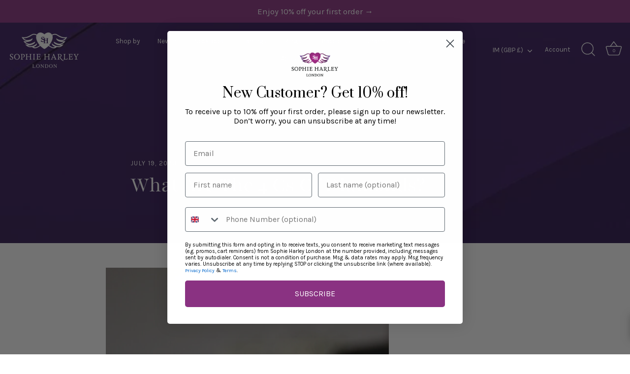

--- FILE ---
content_type: application/javascript; charset=utf-8
request_url: https://cdn-widgetsrepository.yotpo.com/v1/loader/kPDi5EYa8u7cf0d0bvweEg
body_size: 10532
content:

if (typeof (window) !== 'undefined' && window.performance && window.performance.mark) {
  window.performance.mark('yotpo:loader:loaded');
}
var yotpoWidgetsContainer = yotpoWidgetsContainer || { guids: {} };
(function(){
    var guid = "kPDi5EYa8u7cf0d0bvweEg";
    var loader = {
        loadDep: function (link, onLoad, strategy) {
            var script = document.createElement('script');
            script.onload = onLoad || function(){};
            script.src = link;
            if (strategy === 'defer') {
                script.defer = true;
            } else if (strategy === 'async') {
                script.async = true;
            }
            script.setAttribute("type", "text/javascript");
            script.setAttribute("charset", "utf-8");
            document.head.appendChild(script);
        },
        config: {
            data: {
                guid: guid
            },
            widgets: {
            
                "695343": {
                    instanceId: "695343",
                    instanceVersionId: "255143062",
                    templateAssetUrl: "https://cdn-widgetsrepository.yotpo.com/widget-assets/widget-customer-preview/app.v0.2.8-6189.js",
                    cssOverrideAssetUrl: "",
                    customizationCssUrl: "",
                    customizations: {
                      "view-background-color": "transparent",
                      "view-primary-color": "#2e4f7c",
                      "view-primary-font": "Nunito Sans@700|https://cdn-widgetsrepository.yotpo.com/web-fonts/css/nunito_sans/v1/nunito_sans_700.css",
                      "view-text-color": "#202020",
                      "welcome-text": "Good morning"
                    },
                    staticContent: {
                      "currency": "GBP",
                      "hideIfMatchingQueryParam": [
                        "oseid"
                      ],
                      "isHidden": true,
                      "platformName": "shopify",
                      "selfExecutable": true,
                      "storeId": "zTWXoCjNVG8zOnJNiLO9faz4Ggbxn3C2pnXT5WVl",
                      "storeLoginUrl": "http://sophieharley.com/account/login",
                      "storeRegistrationUrl": "http://sophieharley.com/account/register",
                      "storeRewardsPageUrl": "http://sophieharley.com/pages/rewards",
                      "urlMatch": "^(?!.*\\.yotpo\\.com).*$"
                    },
                    className: "CustomerPreview",
                    dependencyGroupId: null
                },
            
                "331322": {
                    instanceId: "331322",
                    instanceVersionId: "345871283",
                    templateAssetUrl: "https://cdn-widgetsrepository.yotpo.com/widget-assets/widget-loyalty-campaigns/app.v0.13.0-4770.js",
                    cssOverrideAssetUrl: "",
                    customizationCssUrl: "",
                    customizations: {
                      "campaign-description-font-color": "#4e5772",
                      "campaign-description-size": "18px",
                      "campaign-item-1175657-action-tile-action-text": "Add My Birthday",
                      "campaign-item-1175657-action-tile-ask-year": "true",
                      "campaign-item-1175657-action-tile-birthday-required-field-message": "This field is required",
                      "campaign-item-1175657-action-tile-birthday-thank-you-message": "Thanks! We're looking forward to helping you celebrate :)",
                      "campaign-item-1175657-action-tile-european-date-format": "false",
                      "campaign-item-1175657-action-tile-message-text": "If your birthday is within the next 30 days, your reward will be granted in delay, up to 30 days.",
                      "campaign-item-1175657-action-tile-month-names": "January,February,March,April,May,June,July,August,September,October,November,December",
                      "campaign-item-1175657-action-tile-title": "Earn 10% off on your birthday",
                      "campaign-item-1175657-background-color": "rgba(249,250,255,1)",
                      "campaign-item-1175657-background-image-color-overlay": "rgba(0, 0, 0, .4)",
                      "campaign-item-1175657-background-type": "color",
                      "campaign-item-1175657-border-color": "rgba(138,50,130,1)",
                      "campaign-item-1175657-description-font-color": "rgba(41,41,41,1)",
                      "campaign-item-1175657-description-font-size": "18",
                      "campaign-item-1175657-exclude_audience_names": [],
                      "campaign-item-1175657-icon-color": "rgba(138,50,130,1)",
                      "campaign-item-1175657-icon-type": "defaultIcon",
                      "campaign-item-1175657-include_audience_ids": "1",
                      "campaign-item-1175657-include_audience_names": [
                        "All customers"
                      ],
                      "campaign-item-1175657-special-reward-enabled": "false",
                      "campaign-item-1175657-special-reward-headline-background-color": "#E0DBEF",
                      "campaign-item-1175657-special-reward-headline-text": "Just for you!",
                      "campaign-item-1175657-special-reward-headline-title-font-color": "#5344A6",
                      "campaign-item-1175657-special-reward-headline-title-font-size": "16",
                      "campaign-item-1175657-special-reward-tile-border-color": "#8270E7",
                      "campaign-item-1175657-tile-description": "Happy Birthday",
                      "campaign-item-1175657-tile-reward": "10% off",
                      "campaign-item-1175657-title-font-color": "rgba(41,41,41,1)",
                      "campaign-item-1175657-title-font-size": "27",
                      "campaign-item-1175657-type": "BirthdayCampaign",
                      "campaign-item-1175658-background-color": "rgba(249,250,255,1)",
                      "campaign-item-1175658-background-image-color-overlay": "rgba(0, 0, 0, .4)",
                      "campaign-item-1175658-background-type": "color",
                      "campaign-item-1175658-border-color": "rgba(138,50,130,1)",
                      "campaign-item-1175658-description-font-color": "rgba(41,41,41,1)",
                      "campaign-item-1175658-description-font-size": "18",
                      "campaign-item-1175658-exclude_audience_names": [],
                      "campaign-item-1175658-hover-view-tile-message": "Earn 5 points for every £1 spent",
                      "campaign-item-1175658-icon-color": "rgba(138,50,130,1)",
                      "campaign-item-1175658-icon-type": "defaultIcon",
                      "campaign-item-1175658-include_audience_ids": "1",
                      "campaign-item-1175658-include_audience_names": [
                        "All customers"
                      ],
                      "campaign-item-1175658-special-reward-enabled": "false",
                      "campaign-item-1175658-special-reward-headline-background-color": "#E0DBEF",
                      "campaign-item-1175658-special-reward-headline-text": "Just for you!",
                      "campaign-item-1175658-special-reward-headline-title-font-color": "#5344A6",
                      "campaign-item-1175658-special-reward-headline-title-font-size": "16",
                      "campaign-item-1175658-special-reward-tile-border-color": "#8270E7",
                      "campaign-item-1175658-tile-description": "Make a purchase",
                      "campaign-item-1175658-tile-reward": "5 points for every £1 spent",
                      "campaign-item-1175658-title-font-color": "rgba(41,41,41,1)",
                      "campaign-item-1175658-title-font-size": "27",
                      "campaign-item-1175658-type": "PointsForPurchasesCampaign",
                      "campaign-item-1267126-background-color": "rgba(249,250,255,1)",
                      "campaign-item-1267126-background-image-color-overlay": "rgba(0, 0, 0, .4)",
                      "campaign-item-1267126-background-type": "color",
                      "campaign-item-1267126-border-color": "rgba(138,50,130,1)",
                      "campaign-item-1267126-description-font-color": "rgba(41,41,41,1)",
                      "campaign-item-1267126-description-font-size": "18",
                      "campaign-item-1267126-exclude_audience_names": "",
                      "campaign-item-1267126-hover-view-tile-message": "Earn 500 points once you have placed 2 orders",
                      "campaign-item-1267126-icon-color": "rgba(138,50,130,1)",
                      "campaign-item-1267126-icon-type": "defaultIcon",
                      "campaign-item-1267126-include_audience_ids": "1",
                      "campaign-item-1267126-include_audience_names": "All customers",
                      "campaign-item-1267126-special-reward-enabled": "false",
                      "campaign-item-1267126-special-reward-headline-background-color": "#E0DBEF",
                      "campaign-item-1267126-special-reward-headline-text": "Just for you!",
                      "campaign-item-1267126-special-reward-headline-title-font-color": "#5344A6",
                      "campaign-item-1267126-special-reward-headline-title-font-size": "16",
                      "campaign-item-1267126-special-reward-tile-border-color": "#8270E7",
                      "campaign-item-1267126-tile-description": "Place 2 orders",
                      "campaign-item-1267126-tile-reward": "500 points",
                      "campaign-item-1267126-title-font-color": "rgba(41,41,41,1)",
                      "campaign-item-1267126-title-font-size": "27",
                      "campaign-item-1267126-type": "TransactionBasedCampaign",
                      "campaign-item-1287664-background-color": "rgba(249,250,255,1)",
                      "campaign-item-1287664-background-image-color-overlay": "rgba(0, 0, 0, .4)",
                      "campaign-item-1287664-background-type": "color",
                      "campaign-item-1287664-border-color": "rgba(138,50,130,1)",
                      "campaign-item-1287664-description-font-color": "rgba(41,41,41,1)",
                      "campaign-item-1287664-description-font-size": "18",
                      "campaign-item-1287664-exclude_audience_names": "",
                      "campaign-item-1287664-hover-view-tile-message": "Earn 200 points when you leave a review",
                      "campaign-item-1287664-icon-color": "rgba(138,50,130,1)",
                      "campaign-item-1287664-icon-type": "defaultIcon",
                      "campaign-item-1287664-include_audience_ids": "1",
                      "campaign-item-1287664-include_audience_names": "All customers",
                      "campaign-item-1287664-special-reward-enabled": "false",
                      "campaign-item-1287664-special-reward-headline-background-color": "#E0DBEF",
                      "campaign-item-1287664-special-reward-headline-text": "Just for you!",
                      "campaign-item-1287664-special-reward-headline-title-font-color": "#5344A6",
                      "campaign-item-1287664-special-reward-headline-title-font-size": "16",
                      "campaign-item-1287664-special-reward-tile-border-color": "#8270E7",
                      "campaign-item-1287664-tile-description": "Leave a review",
                      "campaign-item-1287664-tile-reward": "200 points",
                      "campaign-item-1287664-title-font-color": "rgba(41,41,41,1)",
                      "campaign-item-1287664-title-font-size": "27",
                      "campaign-item-1287664-type": "YotpoReviewCampaign",
                      "campaign-title-font-color": "#011247",
                      "campaign-title-size": "27px",
                      "completed-tile-headline": "Completed",
                      "completed-tile-message": "Fabulous! You already completed this.",
                      "container-headline": "Ways to earn points",
                      "general-hover-tile-button-color": "#ffffff",
                      "general-hover-tile-button-text-color": "rgba(138,50,130,1)",
                      "general-hover-tile-button-type": "filled_rectangle",
                      "general-hover-tile-color-overlay": "rgba(191,178,188,1)",
                      "general-hover-tile-text-color": "#ffffff",
                      "headline-color": "rgba(138,50,130,1)",
                      "headline-font-color": "rgba(41,41,41,1)",
                      "headline-font-size": "36px",
                      "logged-out-is-redirect-after-login-to-current-page": "true",
                      "logged-out-message": "Already a member?",
                      "logged-out-sign-in-text": "Log in",
                      "logged-out-sign-up-text": "Sign up",
                      "main-text-font-name-and-url": "Prata,serif@400|",
                      "primary-font-name-and-url": "Prata,serif@400|",
                      "secondary-font-name-and-url": "Karla,sans-serif@400|",
                      "secondary-text-font-name-and-url": "Karla,sans-serif@400|",
                      "selected-audiences": "1",
                      "selected-extensions": [
                        "1175657",
                        "1175658",
                        "1267126",
                        "1287664"
                      ],
                      "special-reward-enabled": "false",
                      "special-reward-headline-background-color": "#E0DBEF",
                      "special-reward-headline-text": "Special for you",
                      "special-reward-headline-title-font-color": "#5344A6",
                      "special-reward-headline-title-font-size": "16",
                      "special-reward-tile-border-color": "#8270E7",
                      "tile-border-color": "#848ca3",
                      "tile-spacing-type": "big",
                      "tiles-background-color": "#f9faff",
                      "time-between-rewards-days": "You're eligible to participate again in *|days|* days.",
                      "time-between-rewards-hours": "You're eligible to participate again in *|hours|* hours."
                    },
                    staticContent: {
                      "companyName": "Sophie Harley London",
                      "cssEditorEnabled": true,
                      "currency": "GBP",
                      "facebookAppId": "1647129615540489",
                      "isMultiCurrencyEnabled": false,
                      "isSegmentationsPickerEnabled": false,
                      "isShopifyNewAccountsVersion": true,
                      "merchantId": "110216",
                      "platformName": "shopify",
                      "storeAccountLoginUrl": "//sophieharley.com/account/login",
                      "storeAccountRegistrationUrl": "//sophieharley.com/account/register",
                      "storeId": "zTWXoCjNVG8zOnJNiLO9faz4Ggbxn3C2pnXT5WVl"
                    },
                    className: "CampaignWidget",
                    dependencyGroupId: 2
                },
            
                "331321": {
                    instanceId: "331321",
                    instanceVersionId: "345871282",
                    templateAssetUrl: "https://cdn-widgetsrepository.yotpo.com/widget-assets/widget-my-rewards/app.v0.3.3-4897.js",
                    cssOverrideAssetUrl: "",
                    customizationCssUrl: "",
                    customizations: {
                      "headline-color": "rgba(138,50,130,1)",
                      "logged-in-description-color": "rgba(41,41,41,1)",
                      "logged-in-description-font-size": "34",
                      "logged-in-description-text": "You Have {{current_point_balance}} Points",
                      "logged-in-headline-color": "rgba(41,41,41,1)",
                      "logged-in-headline-font-size": "36",
                      "logged-in-headline-text": "Hi {{first_name}}!",
                      "logged-in-primary-button-cta-type": "redemptionWidget",
                      "logged-in-primary-button-text": "REDEEM NOW",
                      "logged-in-secondary-button-text": "REWARDS HISTORY",
                      "logged-out-headline-color": "rgba(41,41,41,1)",
                      "logged-out-headline-font-size": "36",
                      "logged-out-headline-text": "How it works",
                      "logged-out-selected-step-name": "step_1",
                      "primary-button-background-color": "rgba(138,50,130,1)",
                      "primary-button-text-color": "#ffffff",
                      "primary-button-type": "filled_rectangle",
                      "primary-font-name-and-url": "Prata,serif@400|",
                      "reward-step-1-displayname": "Step 1",
                      "reward-step-1-settings-description": "Sign up for an account \u0026 get 10% off your first order.",
                      "reward-step-1-settings-description-color": "rgba(41,41,41,1)",
                      "reward-step-1-settings-description-font-size": "20",
                      "reward-step-1-settings-icon": "default",
                      "reward-step-1-settings-icon-color": "rgba(138,50,130,1)",
                      "reward-step-1-settings-title": "Sign up",
                      "reward-step-1-settings-title-color": "rgba(41,41,41,1)",
                      "reward-step-1-settings-title-font-size": "24",
                      "reward-step-2-displayname": "Step 2",
                      "reward-step-2-settings-description": "New customers earn 500 points on your second purchase. Earn 5 points for every £1 spent thereafter.",
                      "reward-step-2-settings-description-color": "rgba(41,41,41,1)",
                      "reward-step-2-settings-description-font-size": "20",
                      "reward-step-2-settings-icon": "default",
                      "reward-step-2-settings-icon-color": "rgba(138,50,130,1)",
                      "reward-step-2-settings-title": "Earn points",
                      "reward-step-2-settings-title-color": "rgba(41,41,41,1)",
                      "reward-step-2-settings-title-font-size": "24",
                      "reward-step-3-displayname": "Step 3",
                      "reward-step-3-settings-description": "Redeem points for\ndiscounts on your next purchase.",
                      "reward-step-3-settings-description-color": "rgba(41,41,41,1)",
                      "reward-step-3-settings-description-font-size": "20",
                      "reward-step-3-settings-icon": "default",
                      "reward-step-3-settings-icon-color": "rgba(138,50,130,1)",
                      "reward-step-3-settings-title": "Redeem Points",
                      "reward-step-3-settings-title-color": "rgba(41,41,41,1)",
                      "reward-step-3-settings-title-font-size": "24",
                      "rewards-history-approved-text": "Approved",
                      "rewards-history-background-color": "rgba(1,18,71,0.8)",
                      "rewards-history-headline-color": "#10055c",
                      "rewards-history-headline-font-size": "28",
                      "rewards-history-headline-text": "Rewards History",
                      "rewards-history-pending-text": "Pending",
                      "rewards-history-refunded-text": "Refunded",
                      "rewards-history-reversed-text": "Reversed",
                      "rewards-history-table-action-col-text": "Action",
                      "rewards-history-table-date-col-text": "Date",
                      "rewards-history-table-points-col-text": "Points",
                      "rewards-history-table-status-col-text": "Status",
                      "rewards-history-table-store-col-text": "Store",
                      "secondary-button-background-color": "rgba(138,50,130,1)",
                      "secondary-button-text-color": "rgba(138,50,130,1)",
                      "secondary-button-type": "rectangular_outline",
                      "secondary-font-name-and-url": "Karla,sans-serif@400|",
                      "view-grid-points-column-color": "#7a97e8",
                      "view-grid-rectangular-background-color": "#e6ecff",
                      "view-grid-type": "rectangular"
                    },
                    staticContent: {
                      "cssEditorEnabled": true,
                      "currency": "GBP",
                      "isMultiCurrencyEnabled": false,
                      "isMultiStoreMerchant": false,
                      "isShopifyNewAccountsVersion": true,
                      "merchantId": "110216",
                      "platformName": "shopify",
                      "storeId": "zTWXoCjNVG8zOnJNiLO9faz4Ggbxn3C2pnXT5WVl"
                    },
                    className: "MyRewardsWidget",
                    dependencyGroupId: 2
                },
            
                "331320": {
                    instanceId: "331320",
                    instanceVersionId: "345871284",
                    templateAssetUrl: "https://cdn-widgetsrepository.yotpo.com/widget-assets/widget-visual-redemption/app.v0.6.1-4815.js",
                    cssOverrideAssetUrl: "",
                    customizationCssUrl: "",
                    customizations: {
                      "description-color": "#666d8b",
                      "description-font-size": "20",
                      "headline-color": "#011247",
                      "headline-font-size": "36",
                      "layout-background-color": "white",
                      "primary-font-name-and-url": "Montserrat@600|https://fonts.googleapis.com/css?family=Montserrat:600\u0026display=swap",
                      "redemption-1-displayname": "Tile 1",
                      "redemption-1-settings-cost": "0 points",
                      "redemption-1-settings-cost-color": "#666d8b",
                      "redemption-1-settings-cost-font-size": "20",
                      "redemption-1-settings-reward": "$0",
                      "redemption-1-settings-reward-color": "#011247",
                      "redemption-1-settings-reward-font-size": "30",
                      "redemption-2-displayname": "Tile 2",
                      "redemption-2-settings-cost": "0 points",
                      "redemption-2-settings-cost-color": "#666d8b",
                      "redemption-2-settings-cost-font-size": "20",
                      "redemption-2-settings-reward": "$0",
                      "redemption-2-settings-reward-color": "#011247",
                      "redemption-2-settings-reward-font-size": "30",
                      "redemption-3-displayname": "Tile 3",
                      "redemption-3-settings-cost": "0 points",
                      "redemption-3-settings-cost-color": "#666d8b",
                      "redemption-3-settings-cost-font-size": "20",
                      "redemption-3-settings-reward": "$0",
                      "redemption-3-settings-reward-color": "#011247",
                      "redemption-3-settings-reward-font-size": "30",
                      "rule-border-color": "#bccdfe",
                      "rule-color": "#061153",
                      "rule-font-size": "18",
                      "secondary-font-name-and-url": "Nunito Sans@400|https://fonts.googleapis.com/css?family=Nunito+Sans\u0026display=swap",
                      "selected-extensions": [
                        "1",
                        "2",
                        "3"
                      ],
                      "view-layout": "full-layout",
                      "visual-redemption-description": "Redeeming your hard-earned points is easy! Simply apply your points for a discount at checkout!",
                      "visual-redemption-headline": "How to use your points",
                      "visual-redemption-rule": "100 points equals $10.00"
                    },
                    staticContent: {
                      "cssEditorEnabled": true,
                      "currency": "GBP",
                      "isMultiCurrencyEnabled": false,
                      "isShopifyNewAccountsVersion": true,
                      "platformName": "shopify",
                      "storeId": "zTWXoCjNVG8zOnJNiLO9faz4Ggbxn3C2pnXT5WVl"
                    },
                    className: "VisualRedemptionWidget",
                    dependencyGroupId: 2
                },
            
                "331319": {
                    instanceId: "331319",
                    instanceVersionId: "24339162",
                    templateAssetUrl: "https://cdn-widgetsrepository.yotpo.com/widget-assets/widget-referral-widget/app.v1.8.1-4652.js",
                    cssOverrideAssetUrl: "",
                    customizationCssUrl: "",
                    customizations: {
                      "background-color": "rgba( 255, 255, 255, 1 )",
                      "background-image-url": "https://cdn-widget-assets.yotpo.com/static_assets/kPDi5EYa8u7cf0d0bvweEg/images/image_2023_03_03_10_46_56_518",
                      "customer-email-view-button-text": "Next",
                      "customer-email-view-description": "Give your friends £20 off their first order of £200 or more, and get a £20 voucher code for each successful referral",
                      "customer-email-view-header": "Refer a Friend",
                      "customer-email-view-input-placeholder": "Your email address",
                      "customer-email-view-title": "Give £20, Get £20",
                      "customer-name-view-input-placeholder": "Your name",
                      "default-toggle": true,
                      "description-color": "rgba(41,41,41,1)",
                      "description-font-size": "20px",
                      "final-view-button-text": "REFER MORE FRIENDS",
                      "final-view-description": "Remind your friends to check their emails! \nWe'll reward you a £20 voucher code after your friend makes their first purchase.",
                      "final-view-error-description": "We were unable to send the referral link",
                      "final-view-error-text": "GO BACK",
                      "final-view-error-title": "SOMETHING WENT WRONG",
                      "final-view-title": "Thanks for referring",
                      "fonts-primary-font-name-and-url": "Prata,serif@400|",
                      "fonts-secondary-font-name-and-url": "Karla,sans-serif@400|",
                      "header-color": "rgba( 0, 0, 0, 1 )",
                      "header-font-size": "18px",
                      "headline-color": "rgba(138,50,130,1)",
                      "main-share-option-desktop": "main_share_email",
                      "main-share-option-mobile": "main_share_sms",
                      "next-button-background-color": "rgba(138,50,130,1)",
                      "next-button-font-size": "18px",
                      "next-button-size": "standard",
                      "next-button-text-color": "rgba(138,50,130,1)",
                      "next-button-type": "rectangular_outline",
                      "primary-font-name-and-url": "Prata,serif@400|",
                      "referral-history-completed-points-text": "{{points}} POINTS",
                      "referral-history-completed-status-type": "text",
                      "referral-history-confirmed-status": "COMPLETED",
                      "referral-history-pending-status": "PENDING",
                      "referral-history-redeem-text": "To redeem your points, simply apply your discount at checkout.",
                      "referral-history-sumup-line-points-text": "{{points}} POINTS",
                      "referral-history-sumup-line-text": "Your Rewards",
                      "referral-views-button-text": "Next",
                      "referral-views-copy-link-button-text": "COPY LINK",
                      "referral-views-description": "Give your friends £20 off their first order of £200 or more, and get a £20 voucher code for each successful referral",
                      "referral-views-email-share-body": "How does a discount off your first order at {{company_name}} sound? Use the link below and once you've shopped, I'll get a reward too.\n{{referral_link}}",
                      "referral-views-email-share-subject": "Discount to a Store You'll Love!",
                      "referral-views-email-share-type": "marketing_email",
                      "referral-views-friends-input-placeholder": "Friend’s email address",
                      "referral-views-header": "Refer a Friend",
                      "referral-views-personal-email-button-text": "SEND VIA MY EMAIL",
                      "referral-views-sms-button-text": "SEND VIA SMS",
                      "referral-views-title": "Give £20, Get £20",
                      "referral-views-whatsapp-button-text": "SEND VIA WHATSAPP",
                      "secondary-font-name-and-url": "Karla,sans-serif@400|",
                      "share-allow-copy-link": true,
                      "share-allow-email": true,
                      "share-allow-facebook": true,
                      "share-allow-sms": true,
                      "share-allow-twitter": true,
                      "share-allow-whatsapp": true,
                      "share-facebook-header": "Earn A Discount When You Shop Today!",
                      "share-facebook-image-url": "",
                      "share-icons-color": "rgba(41,41,41,1)",
                      "share-settings-copyLink": true,
                      "share-settings-default-checkbox": true,
                      "share-settings-default-mobile-checkbox": true,
                      "share-settings-email": true,
                      "share-settings-facebook": true,
                      "share-settings-fbMessenger": true,
                      "share-settings-mobile-copyLink": true,
                      "share-settings-mobile-email": true,
                      "share-settings-mobile-facebook": true,
                      "share-settings-mobile-fbMessenger": true,
                      "share-settings-mobile-sms": true,
                      "share-settings-mobile-twitter": true,
                      "share-settings-mobile-whatsapp": true,
                      "share-settings-twitter": true,
                      "share-settings-whatsapp": true,
                      "share-sms-message": "I love {{company_name}}! Shop through my link to get a reward {{referral_link}}",
                      "share-twitter-message": "These guys are great! Get a discount using my link: ",
                      "share-whatsapp-message": "I love {{company_name}}! Shop through my link to get a reward {{referral_link}}",
                      "tab-size": "medium",
                      "tab-type": "lower_line",
                      "tab-view-primary-tab-text": "Refer a Friend",
                      "tab-view-secondary-tab-text": "Your Referrals",
                      "tile-color": "rgba( 255, 255, 255, 1 )",
                      "title-color": "rgba(138,50,130,1)",
                      "title-font-size": "36px",
                      "view-exit-intent-enabled": false,
                      "view-exit-intent-mobile-timeout-ms": 10000,
                      "view-is-popup": false,
                      "view-popup-delay-ms": 0,
                      "view-show-popup-on-exit": false,
                      "view-show-referral-history": false,
                      "view-table-rectangular-dark-pending-color": "rgba( 0, 0, 0, 0.6 )",
                      "view-table-rectangular-light-pending-color": "#FFFFFF",
                      "view-table-selected-color": "#558342",
                      "view-table-theme": "dark",
                      "view-table-type": "rectangular",
                      "wadmin-text-and-share-choose-sreen": "step_2"
                    },
                    staticContent: {
                      "companyName": "Sophie Harley London",
                      "cssEditorEnabled": true,
                      "currency": "GBP",
                      "hasPrimaryFontsFeature": true,
                      "isMultiCurrencyEnabled": false,
                      "merchantId": "110216",
                      "migrateTabColorToBackground": true,
                      "platformName": "shopify",
                      "referralHistoryEnabled": true,
                      "referralHost": "http://rwrd.io"
                    },
                    className: "ReferralWidget",
                    dependencyGroupId: 2
                },
            
                "331318": {
                    instanceId: "331318",
                    instanceVersionId: "345871280",
                    templateAssetUrl: "https://cdn-widgetsrepository.yotpo.com/widget-assets/widget-hero-section/app.v0.2.1-4807.js",
                    cssOverrideAssetUrl: "",
                    customizationCssUrl: "",
                    customizations: {
                      "background-image-url": "https://cdn-widget-assets.yotpo.com/static_assets/kPDi5EYa8u7cf0d0bvweEg/images/image_2023_03_29_13_37_26_902",
                      "description-color": "rgba(41,41,41,1)",
                      "description-font-size": "20",
                      "description-text-logged-in": "As a member of our loyalty program, you'll earn points \u0026 exclusive rewards every time you shop.",
                      "description-text-logged-out": "Become a member of our loyalty program. Earn points \u0026 exclusive rewards every time you shop.",
                      "headline-color": "rgba(41,41,41,1)",
                      "headline-font-size": "40",
                      "headline-text-logged-in": "Welcome to Treasure Seekers",
                      "headline-text-logged-out": "Join Treasure Seekers",
                      "login-button-color": "rgba(138,50,130,1)",
                      "login-button-text": "LOGIN",
                      "login-button-text-color": "rgba(138,50,130,1)",
                      "login-button-type": "rectangular_outline",
                      "mobile-background-image-url": "https://cdn-widget-assets.yotpo.com/static_assets/kPDi5EYa8u7cf0d0bvweEg/images/image_2023_03_29_13_37_37_864",
                      "primary-font-name-and-url": "Prata,serif@400|",
                      "register-button-color": "rgba(138,50,130,1)",
                      "register-button-text": "JOIN NOW",
                      "register-button-text-color": "#ffffff",
                      "register-button-type": "filled_rectangle",
                      "secondary-font-name-and-url": "Karla,sans-serif@400|",
                      "view-layout": "left-layout"
                    },
                    staticContent: {
                      "cssEditorEnabled": true,
                      "isShopifyNewAccountsVersion": true,
                      "merchantId": "110216",
                      "platformName": "shopify",
                      "storeId": "zTWXoCjNVG8zOnJNiLO9faz4Ggbxn3C2pnXT5WVl",
                      "storeLoginUrl": "//sophieharley.com/account/login",
                      "storeRegistrationUrl": "//sophieharley.com/account/register"
                    },
                    className: "HeroSectionWidget",
                    dependencyGroupId: 2
                },
            
                "331317": {
                    instanceId: "331317",
                    instanceVersionId: "345871285",
                    templateAssetUrl: "https://cdn-widgetsrepository.yotpo.com/widget-assets/widget-coupons-redemption/app.v0.6.2-5198.js",
                    cssOverrideAssetUrl: "",
                    customizationCssUrl: "",
                    customizations: {
                      "confirmation-step-cancel-option": "NO",
                      "confirmation-step-confirm-option": "YES",
                      "confirmation-step-title": "ARE YOU SURE?",
                      "coupon-background-type": "no-background",
                      "coupon-code-copied-message-body": "Thank you for redeeming your points. Please paste the code at checkout.",
                      "coupon-code-copied-message-color": "#707997",
                      "coupon-code-copied-message-title": "COPIED",
                      "coupons-redemption-description": "Redeeming your points is easy! Click Redeem My Points and copy \u0026 paste your code at checkout.",
                      "coupons-redemption-headline": "How to use your points",
                      "coupons-redemption-rule": "1000 points equals £10.00",
                      "description-color": "rgba(41,41,41,1)",
                      "description-font-size": "20",
                      "disabled-outline-button-color": "#929292",
                      "discount-bigger-than-subscription-cost-text": "Your next subscription is lower than the redemption amount",
                      "donate-button-text": "DONATE",
                      "donation-success-message-body": "Thank you for donating ${{donation_amount}} to {{company_name}}",
                      "donation-success-message-color": "#707997",
                      "donation-success-message-title": "SUCCESS",
                      "error-message-color": "#f04860",
                      "error-message-title": "",
                      "headline-color": "rgba(41,41,41,1)",
                      "headline-font-size": "36",
                      "login-button-color": "rgba(138,50,130,1)",
                      "login-button-text": "REDEEM MY POINTS",
                      "login-button-text-color": "white",
                      "login-button-type": "filled_rectangle",
                      "message-font-size": "14",
                      "missing-points-amount-text": "You don't have enough points to redeem",
                      "next-subscription-headline-text": "NEXT ORDER",
                      "next-subscription-subtitle-text": "{{product_name}} {{next_order_amount}}",
                      "no-subscription-subtitle-text": "No ongoing subscriptions",
                      "point-balance-text": "You have {{current_point_balance}} points",
                      "points-balance-color": "#011247",
                      "points-balance-font-size": "20",
                      "points-balance-number-color": "#93a1eb",
                      "primary-font-name-and-url": "Prata,serif@400|",
                      "redeem-button-color": "#556DD8",
                      "redeem-button-text": "REDEEM",
                      "redeem-button-text-color": "white",
                      "redeem-button-type": "filled_rectangle",
                      "redemption-684347-displayname": "£10 off",
                      "redemption-684347-settings-button-color": "#556DD8",
                      "redemption-684347-settings-button-text": "REDEEM",
                      "redemption-684347-settings-button-text-color": "white",
                      "redemption-684347-settings-button-type": "filled_rectangle",
                      "redemption-684347-settings-call-to-action-button-text": "REDEEM",
                      "redemption-684347-settings-cost": 1000,
                      "redemption-684347-settings-cost-color": "#666d8b",
                      "redemption-684347-settings-cost-font-size": "20",
                      "redemption-684347-settings-cost-text": "{{points}} POINTS",
                      "redemption-684347-settings-coupon-cost-font-size": "15",
                      "redemption-684347-settings-coupon-reward-font-size": "29",
                      "redemption-684347-settings-discount-amount-cents": 1000,
                      "redemption-684347-settings-discount-type": "fixed_amount",
                      "redemption-684347-settings-reward": "£10 off",
                      "redemption-684347-settings-reward-color": "#011247",
                      "redemption-684347-settings-reward-font-size": "30",
                      "redemption-684347-settings-success-message-text": "Discount Applied",
                      "rule-border-color": "rgba(224,219,239,1)",
                      "rule-color": "rgba(41,41,41,1)",
                      "rule-font-size": "18",
                      "secondary-font-name-and-url": "Karla,sans-serif@400|",
                      "selected-extensions": [
                        "684347"
                      ],
                      "selected-redemptions-modes": "regular",
                      "subscription-coupon-applied-message-body": "The discount was applied to your upcoming subscription order. You’ll be able to get another discount once the next order is processed.",
                      "subscription-coupon-applied-message-color": "#707997",
                      "subscription-coupon-applied-message-title": "",
                      "subscription-divider-color": "#c2cdf4",
                      "subscription-headline-color": "#666d8b",
                      "subscription-headline-font-size": "14",
                      "subscription-points-headline-text": "YOUR POINT BALANCE",
                      "subscription-points-subtitle-text": "{{current_point_balance}} Points",
                      "subscription-redemptions-description": "Choose a discount option that will automatically apply to your next subscription order.",
                      "subscription-redemptions-headline": "Redeem for Subscription Discount",
                      "subscription-subtitle-color": "#768cdc",
                      "subscription-subtitle-font-size": "20",
                      "view-layout": "full-layout"
                    },
                    staticContent: {
                      "cssEditorEnabled": true,
                      "currency": "GBP",
                      "isMultiCurrencyEnabled": false,
                      "isShopifyNewAccountsVersion": true,
                      "merchantId": "110216",
                      "platformName": "shopify",
                      "storeId": "zTWXoCjNVG8zOnJNiLO9faz4Ggbxn3C2pnXT5WVl",
                      "storeLoginUrl": "/account/login",
                      "subunitsPerUnit": 100
                    },
                    className: "CouponsRedemptionWidget",
                    dependencyGroupId: 2
                },
            
                "331316": {
                    instanceId: "331316",
                    instanceVersionId: "483410948",
                    templateAssetUrl: "https://cdn-widgetsrepository.yotpo.com/widget-assets/widget-loyalty-page/app.v0.7.2-18.js",
                    cssOverrideAssetUrl: "",
                    customizationCssUrl: "",
                    customizations: {
                      "headline-color": "rgba(138,50,130,1)",
                      "headline-font-size": "40",
                      "page-background-color": "",
                      "primary-font-name-and-url": "Prata,serif@400|",
                      "secondary-font-name-and-url": "Karla,sans-serif@400|",
                      "selected-widgets-ids": [
                        "331318",
                        "331321",
                        "331322",
                        "331317",
                        "331319"
                      ],
                      "widget-331317-type": "CouponsRedemptionWidget",
                      "widget-331318-type": "HeroSectionWidget",
                      "widget-331319-type": "ReferralWidget",
                      "widget-331321-type": "MyRewardsWidget",
                      "widget-331322-type": "CampaignWidget"
                    },
                    staticContent: {
                      "platformName": "shopify",
                      "storeId": "zTWXoCjNVG8zOnJNiLO9faz4Ggbxn3C2pnXT5WVl"
                    },
                    className: "LoyaltyPageWidget",
                    dependencyGroupId: null
                },
            
                "199668": {
                    instanceId: "199668",
                    instanceVersionId: "483263920",
                    templateAssetUrl: "https://cdn-widgetsrepository.yotpo.com/widget-assets/widget-referred-friend/app.v0.7.6-17.js",
                    cssOverrideAssetUrl: "",
                    customizationCssUrl: "",
                    customizations: {
                      "background-color": "rgba(191,178,188,1)",
                      "background-image-url": "https://cdn-widget-assets.yotpo.com/static_assets/kPDi5EYa8u7cf0d0bvweEg/images/image_2023_03_29_10_38_07_059",
                      "background-image-url-mobile": "https://cdn-widget-assets.yotpo.com/static_assets/kPDi5EYa8u7cf0d0bvweEg/images/image_2023_03_29_10_38_09_453",
                      "copy-code-copied-text": "COPIED",
                      "copy-code-icon-color": "#8a3282",
                      "coupon-background-color": "#fafbfc",
                      "default-toggle": true,
                      "description-color": "rgba(41,41,41,1)",
                      "description-font-size": "18px",
                      "description-text": "Use this code at checkout:",
                      "email-activation": "false",
                      "email-capture-description-color": "#3e3a36",
                      "email-capture-description-font-size": "18px",
                      "email-capture-description-text": "Enter your email to get the referral code:",
                      "email-capture-title-color": "#47423e",
                      "email-capture-title-font-size": "26px",
                      "email-capture-title-text": "HEY, FRIEND! YOU'VE GOT A DISCOUNT ON YOUR FIRST PURCHASE.",
                      "error-already-used-coupon-text": "Looks like you’ve already used this offer",
                      "error-general-failure-text": "Oops! Looks like something went wrong generating your coupon code. Please refresh page to try again.",
                      "error-link-color": "rgba(138,50,130,1)",
                      "error-message-invalid-email": "Please fill in a valid email address",
                      "error-message-invalid-email-text-color": "#f04860",
                      "error-message-text-color": "#f04860",
                      "error-not-eligible-coupon-text": "Looks like you’re not eligible to use this offer.",
                      "error-safari-hide-ip-text": "To get the discount code you’ll need to turn off the \"Hide IP address\" option in your Safari privacy settings, then click the referral link again.",
                      "next-button-background-color": "#393086",
                      "next-button-text": "Next",
                      "next-button-text-color": "#ffffff",
                      "next-button-type": "filled_rectangle",
                      "popup-background-color": "#ffffff",
                      "primary-font-name-and-url": "Lora@400|https://fonts.googleapis.com/css?family=Lora:400\u0026display=swap",
                      "secondary-font-name-and-url": "Roboto@400|https://fonts.googleapis.com/css?family=Roboto:400\u0026display=swap",
                      "show-email-capture": false,
                      "start-button-background-color": "rgba(138,50,130,1)",
                      "start-button-text": "Shop now",
                      "start-button-text-color": "#ffffff",
                      "start-button-type": "filled_rectangle",
                      "text-design-choose-screen": "email_capture_display",
                      "title-color": "rgba(41,41,41,1)",
                      "title-font-size": "26px",
                      "title-text": "Hey, you've got £20 off your first order of £200 or more."
                    },
                    staticContent: {
                      "currency": "GBP",
                      "forceEmailCapture": "false",
                      "isMultiCurrencyEnabled": false,
                      "merchantId": "110216",
                      "platformName": "shopify",
                      "selfExecutable": true,
                      "shouldShowInfoMessage": false,
                      "urlMatch": "https?://(?!yap.yotpo.com).*sref_id=.*"
                    },
                    className: "ReferredFriendWidget",
                    dependencyGroupId: null
                },
            
            },
            guidStaticContent: {},
            dependencyGroups: {
                      "2": [
                        "https://cdn-widget-assets.yotpo.com/widget-vue-core/app.v0.1.0-2295.js"
                      ]
                    }
        },
        initializer: "https://cdn-widgetsrepository.yotpo.com/widget-assets/widgets-initializer/app.v0.9.8-7487.js",
        analytics: "https://cdn-widgetsrepository.yotpo.com/widget-assets/yotpo-pixel/2025-12-31_09-59-10/bundle.js"
    }
    
    
    const initWidgets = function (config, initializeWidgets = true) {
        const widgetInitializer = yotpoWidgetsContainer['yotpo_widget_initializer'](config);
        return widgetInitializer.initWidgets(initializeWidgets);
    };
    const initWidget = function (config, instanceId, widgetPlaceHolder) {
        const widgetInitializer = yotpoWidgetsContainer['yotpo_widget_initializer'](config);
        if (widgetInitializer.initWidget) {
            return widgetInitializer.initWidget(instanceId, widgetPlaceHolder);
        }
        console.error("initWidget is not supported widgetInitializer");
    };
    const onInitializerLoad = function (config) {
        const prevInitWidgets = yotpoWidgetsContainer.initWidgets;
        yotpoWidgetsContainer.initWidgets = function (initializeWidgets = true) {
            if (prevInitWidgets) {
                if (typeof Promise !== 'undefined' && Promise.all) {
                    return Promise.all([prevInitWidgets(initializeWidgets), initWidgets(config, initializeWidgets)]);
                }
                console.warn('[deprecated] promise is not supported in initWidgets');
                prevInitWidgets(initializeWidgets);
            }
            return initWidgets(config, initializeWidgets);
        }
        const prevInitWidget = yotpoWidgetsContainer.initWidget;
        yotpoWidgetsContainer.initWidget = function (instanceId, widgetPlaceHolder) {
            if (prevInitWidget) {
              prevInitWidget(instanceId, widgetPlaceHolder)
            }
            return initWidget(config, instanceId, widgetPlaceHolder);
        }
        const guidWidgetContainer = getGuidWidgetsContainer();
        guidWidgetContainer.initWidgets = function () {
            return initWidgets(config);
        }
        guidWidgetContainer.initWidgets();
    };
    function getGuidWidgetsContainer () {
        if (!yotpoWidgetsContainer.guids) {
            yotpoWidgetsContainer.guids = {};
        }
        if (!yotpoWidgetsContainer.guids[guid]) {
            yotpoWidgetsContainer.guids[guid] = {};
        }
        return yotpoWidgetsContainer.guids[guid];
    }

    

    const guidWidgetContainer = getGuidWidgetsContainer();
    guidWidgetContainer.config = loader.config;
    if (!guidWidgetContainer.yotpo_widget_scripts_loaded) {
        guidWidgetContainer.yotpo_widget_scripts_loaded = true;
        guidWidgetContainer.onInitializerLoad = function () { onInitializerLoad(loader.config) };
        
        
        loader.loadDep(loader.analytics, function () {}, 'defer');
        
        
        
        loader.loadDep(loader.initializer, function () { guidWidgetContainer.onInitializerLoad() }, 'async');
        
    }
})()


